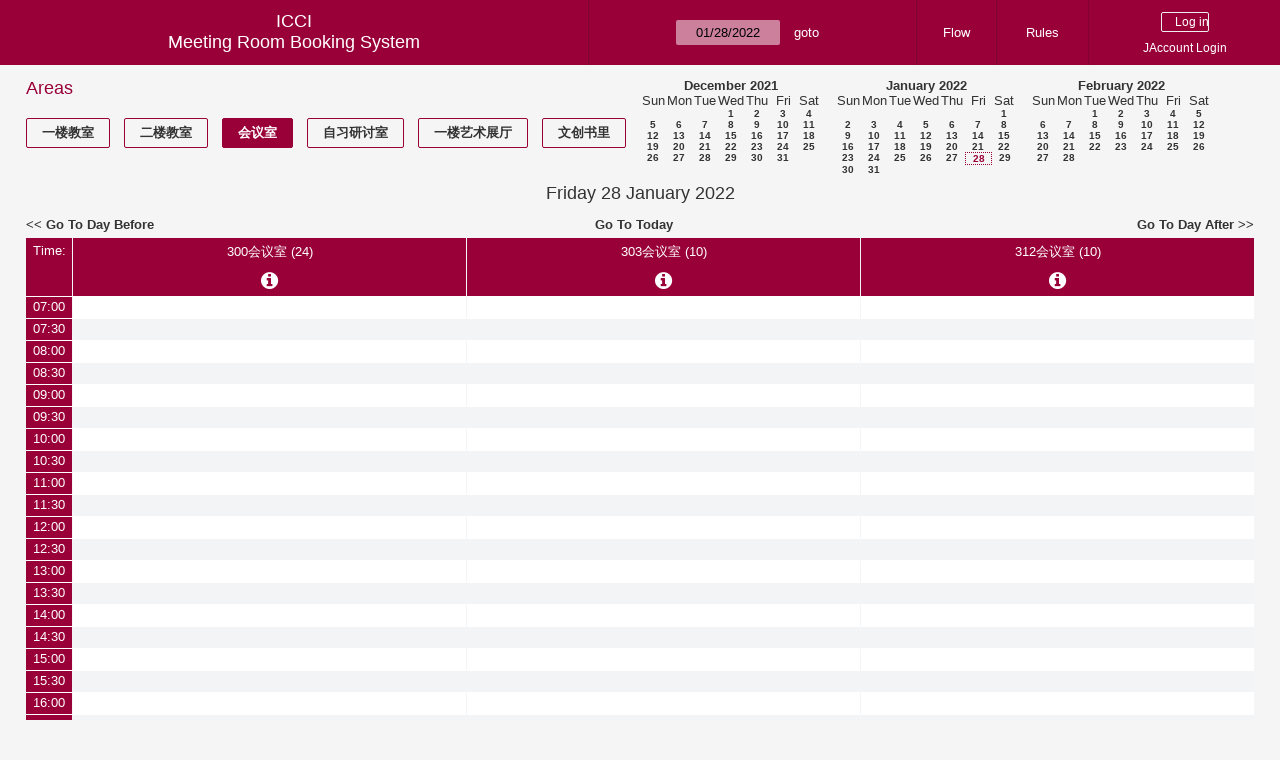

--- FILE ---
content_type: text/html; charset=utf-8
request_url: https://icci.sjtu.edu.cn/bs/day.php?year=2022&month=01&day=28&area=5&room=27
body_size: 48110
content:
<!DOCTYPE html><html>
<head>
<meta charset="utf-8">
<title>Meeting Room Booking System</title>
  <link href="jquery/ui/css/jquery-ui.structure.min.css" rel="stylesheet" type="text/css">
  <link href="jquery/ui/css/sunny/jquery-ui.theme.min.css" rel="stylesheet" type="text/css">
  <link href="jquery/datatables/css/jquery.dataTables.min.css" rel="stylesheet" type="text/css">
  <link href="jquery/datatables/css/buttons.dataTables.css" rel="stylesheet" type="text/css">
  <link href="jquery/datatables/css/fixedColumns.dataTables.min.css" rel="stylesheet" type="text/css">
  <link href="jquery/datatables/css/colReorder.dataTables.css" rel="stylesheet" type="text/css">
      <link rel="stylesheet" href="/public/css/font-awesome.min.css" />
    <link rel="stylesheet" href="/public/layui/css/layui.css" media="all" />
    <link rel="stylesheet" href="css/mrbs.css.php" type="text/css">
        <link rel="stylesheet" media="print" href="css/mrbs-print.css.php" type="text/css">
    <!--[if IE]>
    <link rel="stylesheet" href="css/mrbs-ie.css" type="text/css">
    <![endif]-->
        <!--[if IE 8]>
    <link rel="stylesheet" href="css/mrbs-ie8.css" type="text/css">
    <![endif]-->
    <!--[if lte IE 8]>
    <link rel="stylesheet" href="css/mrbs-ielte8.css" type="text/css">
    <![endif]-->
    <!--[if lte IE 7]>
    <link rel="stylesheet" href="css/mrbs-ielte7.css.php" type="text/css">
    <![endif]-->
    <!--[if lte IE 6]>
    <link rel="stylesheet" href="css/mrbs-ielte6.css" type="text/css">
    <![endif]-->
        <meta name="robots" content="noindex, nofollow">

<!--[if (!IE)|(gt IE 8)]><!-->
  <script type="text/javascript" src="jquery/jquery-2.2.4.min.js"></script>
  <!--<![endif]-->

<!--[if lte IE 8]>
  <script type="text/javascript" src="jquery/jquery-1.11.0.min.js"></script>
<![endif]-->

  <script type="text/javascript" src="jquery/jquery-migrate-1.4.1.min.js"></script>
    <script type="text/javascript" src="jquery/ui/jquery-ui.min.js"></script>
  

<script type="text/javascript" src="/public/layui/layui.js"></script>
<script>
  layui.use(['form','layer','element'],function(){
    var form = layui.form;
    var element = layui.element;
    var layer = parent.layer === undefined ? layui.layer : parent.layer;
    var $ = layui.jquery;
    var custom_html = '';
    $('.description').parent(1).on('click',function(){
      custom_html = $(this).find('.custom_html').html();
      layer.open({
        title: $(this).find('a').html()+'介绍/Description',
        content: custom_html,
        area: ['800px',''],
        btn:false,
        shadeClose: true
      })
    })
  });

</script>
<script type="text/javascript">
  //<![CDATA[
  var lteIE6 = false;
  //]]>
</script>
<!--[if lte IE 6]>
<script type="text/javascript">
  //<![CDATA[
  var lteIE6 = true;
  //]]>
</script>
<![endif]-->
    
<script type="text/javascript">
  //<![CDATA[
  var lteIE7 = false;
  //]]>
</script>
<!--[if lte IE 7]>
<script type="text/javascript">
  //<![CDATA[
  var lteIE7 = true;
  //]]>
</script>
<![endif]-->
    
<script type="text/javascript">
  //<![CDATA[
  var lteIE8 = false;
  //]]>
</script>
<!--[if lte IE 8]>
<script type="text/javascript">
  //<![CDATA[
  var lteIE8 = true;
  //]]>
</script>
<![endif]-->
    
<script type="text/javascript">
  //<![CDATA[
    function init(params)
  {
  }
  //]]>
</script>

<script type="text/javascript" src="js/functions.js.php?area=5"></script>
<script type="text/javascript" src="js/datepicker.js.php?area=5"></script>
<script type="text/javascript" src="js/general.js.php?area=5"></script>

    
  <script type="text/javascript" src="js/refresh.js.php?area=5"></script>
    <!-- <script type="text/javascript" src="js/resizable.js.php?area=5"></script> -->
  <script type="text/javascript" src="js/multiple.js.php?area=5"></script>
    <script type="text/javascript" src="js/cell_click.js.php?area=5"></script>
  
<!--[if lte IE 8]>
      <script src="js/html5shiv.min.js"></script>
    <![endif]-->
    
<script type="text/javascript">

//<![CDATA[


$(window).on('load', function() {

  var args = {day: '28',
              month: '1',
              year: '2022',
              area: '5',
              room: '27',
              page: 'day'};
    init(args);

});


//]]>
</script></head>
<body class="non_js day">
    <script type="text/javascript">
      //<![CDATA[
      $('body').addClass('js').removeClass('non_js');
      //]]>
    </script> 
    <header class="banner">
<nav>
<ul>
<li>
<div id="company">
<div id="logo">
<span>ICCI</span>
</div>
<div id="mrbs">
<a href="index.php">Meeting Room Booking System</a>
</div>
</div>
</li>
<li>
<form action="day.php" method="get" id="Form1">
<span class="dateselector js_hidden" data-prefix="" data-day="28" data-month="1" data-year="2022" data-min-year="2017" data-max-year="2030" data-form-id="Form1">
<select id="day" name="day">
<option value="1">1</option>
<option value="2">2</option>
<option value="3">3</option>
<option value="4">4</option>
<option value="5">5</option>
<option value="6">6</option>
<option value="7">7</option>
<option value="8">8</option>
<option value="9">9</option>
<option value="10">10</option>
<option value="11">11</option>
<option value="12">12</option>
<option value="13">13</option>
<option value="14">14</option>
<option value="15">15</option>
<option value="16">16</option>
<option value="17">17</option>
<option value="18">18</option>
<option value="19">19</option>
<option value="20">20</option>
<option value="21">21</option>
<option value="22">22</option>
<option value="23">23</option>
<option value="24">24</option>
<option value="25">25</option>
<option value="26">26</option>
<option value="27">27</option>
<option value="28" selected="selected">28</option>
<option value="29">29</option>
<option value="30">30</option>
<option value="31">31</option>
</select>
<select id="month" name="month">
<option value="1" selected="selected">Jan</option>
<option value="2">Feb</option>
<option value="3">Mar</option>
<option value="4">Apr</option>
<option value="5">May</option>
<option value="6">Jun</option>
<option value="7">Jul</option>
<option value="8">Aug</option>
<option value="9">Sep</option>
<option value="10">Oct</option>
<option value="11">Nov</option>
<option value="12">Dec</option>
</select>
<select id="year" name="year">
<option value="2017">2017</option>
<option value="2018">2018</option>
<option value="2019">2019</option>
<option value="2020">2020</option>
<option value="2021">2021</option>
<option value="2022" selected="selected">2022</option>
<option value="2023">2023</option>
<option value="2024">2024</option>
<option value="2025">2025</option>
<option value="2026">2026</option>
<option value="2027">2027</option>
<option value="2028">2028</option>
<option value="2029">2029</option>
<option value="2030">2030</option>
</select>
</span>
<input type="hidden" name="area" value="5">
<input type="hidden" name="room" value="27">
<input type="submit" value="goto">
</form>
</li>
<li>
<a href="/bs/files/文创学院预约中心使用说明.pdf" target="_blank">Flow</a>
</li>
<li>
<a href="/bs/files/20200901-文创学院关于教室及会议室预约系统管理规则.pdf" target="_blank">Rules</a>
</li>
<li>
<div id="logon_box">
      <form method="post" action="admin.php">
        <div>
          <input type="hidden" name="TargetURL" value="day.php?year=2022&amp;month=01&amp;day=28&amp;area=5&amp;room=27">
          <input type="hidden" name="Action" value="QueryName">
          <input type="submit" value=" Log in ">
                    <a href='/jaccount'>JAccount Login</a>
                  </div>
      </form>
      
  </div>
</li>
</ul>
</nav>
</header>
<div id="contents">
<div id="dwm_header" class="screenonly">
<div id="dwm_areas">
<h3>Areas</h3>
<ul>
<li><a href="day.php?year=2022&amp;month=1&amp;day=28&amp;area=3"><span>一楼教室</span></a></li>
<li><a href="day.php?year=2022&amp;month=1&amp;day=28&amp;area=4"><span>二楼教室</span></a></li>
<li><a href="day.php?year=2022&amp;month=1&amp;day=28&amp;area=5"><span class="current">会议室</span></a></li>
<li><a href="day.php?year=2022&amp;month=1&amp;day=28&amp;area=6"><span>自习研讨室</span></a></li>
<li><a href="day.php?year=2022&amp;month=1&amp;day=28&amp;area=11"><span>一楼艺术展厅</span></a></li>
<li><a href="day.php?year=2022&amp;month=1&amp;day=28&amp;area=14"><span>文创书里</span></a></li>
</ul>
</div>
<nav id="cals">
<div id="cal_last">
<table class="calendar">
<thead>
<tr>
<th colspan="7"><a href="month.php?year=2021&amp;month=12&amp;day=28&amp;area=5&amp;room=27">December&nbsp;2021</a></th>
</tr>
<tr>
<th>Sun</th>
<th>Mon</th>
<th>Tue</th>
<th>Wed</th>
<th>Thu</th>
<th>Fri</th>
<th>Sat</th>
</tr>
</thead>
<tbody>
<tr>
<td>&nbsp;</td>
<td>&nbsp;</td>
<td>&nbsp;</td>
<td><a href="day.php?year=2021&amp;month=12&amp;day=1&amp;area=5&amp;room=27">1</a></td>
<td><a href="day.php?year=2021&amp;month=12&amp;day=2&amp;area=5&amp;room=27">2</a></td>
<td><a href="day.php?year=2021&amp;month=12&amp;day=3&amp;area=5&amp;room=27">3</a></td>
<td><a href="day.php?year=2021&amp;month=12&amp;day=4&amp;area=5&amp;room=27">4</a></td>
</tr>
<tr>
<td><a href="day.php?year=2021&amp;month=12&amp;day=5&amp;area=5&amp;room=27">5</a></td>
<td><a href="day.php?year=2021&amp;month=12&amp;day=6&amp;area=5&amp;room=27">6</a></td>
<td><a href="day.php?year=2021&amp;month=12&amp;day=7&amp;area=5&amp;room=27">7</a></td>
<td><a href="day.php?year=2021&amp;month=12&amp;day=8&amp;area=5&amp;room=27">8</a></td>
<td><a href="day.php?year=2021&amp;month=12&amp;day=9&amp;area=5&amp;room=27">9</a></td>
<td><a href="day.php?year=2021&amp;month=12&amp;day=10&amp;area=5&amp;room=27">10</a></td>
<td><a href="day.php?year=2021&amp;month=12&amp;day=11&amp;area=5&amp;room=27">11</a></td>
</tr>
<tr>
<td><a href="day.php?year=2021&amp;month=12&amp;day=12&amp;area=5&amp;room=27">12</a></td>
<td><a href="day.php?year=2021&amp;month=12&amp;day=13&amp;area=5&amp;room=27">13</a></td>
<td><a href="day.php?year=2021&amp;month=12&amp;day=14&amp;area=5&amp;room=27">14</a></td>
<td><a href="day.php?year=2021&amp;month=12&amp;day=15&amp;area=5&amp;room=27">15</a></td>
<td><a href="day.php?year=2021&amp;month=12&amp;day=16&amp;area=5&amp;room=27">16</a></td>
<td><a href="day.php?year=2021&amp;month=12&amp;day=17&amp;area=5&amp;room=27">17</a></td>
<td><a href="day.php?year=2021&amp;month=12&amp;day=18&amp;area=5&amp;room=27">18</a></td>
</tr>
<tr>
<td><a href="day.php?year=2021&amp;month=12&amp;day=19&amp;area=5&amp;room=27">19</a></td>
<td><a href="day.php?year=2021&amp;month=12&amp;day=20&amp;area=5&amp;room=27">20</a></td>
<td><a href="day.php?year=2021&amp;month=12&amp;day=21&amp;area=5&amp;room=27">21</a></td>
<td><a href="day.php?year=2021&amp;month=12&amp;day=22&amp;area=5&amp;room=27">22</a></td>
<td><a href="day.php?year=2021&amp;month=12&amp;day=23&amp;area=5&amp;room=27">23</a></td>
<td><a href="day.php?year=2021&amp;month=12&amp;day=24&amp;area=5&amp;room=27">24</a></td>
<td><a href="day.php?year=2021&amp;month=12&amp;day=25&amp;area=5&amp;room=27">25</a></td>
</tr>
<tr>
<td><a href="day.php?year=2021&amp;month=12&amp;day=26&amp;area=5&amp;room=27">26</a></td>
<td><a href="day.php?year=2021&amp;month=12&amp;day=27&amp;area=5&amp;room=27">27</a></td>
<td><a href="day.php?year=2021&amp;month=12&amp;day=28&amp;area=5&amp;room=27">28</a></td>
<td><a href="day.php?year=2021&amp;month=12&amp;day=29&amp;area=5&amp;room=27">29</a></td>
<td><a href="day.php?year=2021&amp;month=12&amp;day=30&amp;area=5&amp;room=27">30</a></td>
<td><a href="day.php?year=2021&amp;month=12&amp;day=31&amp;area=5&amp;room=27">31</a></td>
<td>&nbsp;</td>
</tr>
</tbody>
</table>
</div>
<div id="cal_this">
<table class="calendar">
<thead>
<tr>
<th colspan="7"><a href="month.php?year=2022&amp;month=1&amp;day=28&amp;area=5&amp;room=27">January&nbsp;2022</a></th>
</tr>
<tr>
<th>Sun</th>
<th>Mon</th>
<th>Tue</th>
<th>Wed</th>
<th>Thu</th>
<th>Fri</th>
<th>Sat</th>
</tr>
</thead>
<tbody>
<tr>
<td>&nbsp;</td>
<td>&nbsp;</td>
<td>&nbsp;</td>
<td>&nbsp;</td>
<td>&nbsp;</td>
<td>&nbsp;</td>
<td><a href="day.php?year=2022&amp;month=1&amp;day=1&amp;area=5&amp;room=27">1</a></td>
</tr>
<tr>
<td><a href="day.php?year=2022&amp;month=1&amp;day=2&amp;area=5&amp;room=27">2</a></td>
<td><a href="day.php?year=2022&amp;month=1&amp;day=3&amp;area=5&amp;room=27">3</a></td>
<td><a href="day.php?year=2022&amp;month=1&amp;day=4&amp;area=5&amp;room=27">4</a></td>
<td><a href="day.php?year=2022&amp;month=1&amp;day=5&amp;area=5&amp;room=27">5</a></td>
<td><a href="day.php?year=2022&amp;month=1&amp;day=6&amp;area=5&amp;room=27">6</a></td>
<td><a href="day.php?year=2022&amp;month=1&amp;day=7&amp;area=5&amp;room=27">7</a></td>
<td><a href="day.php?year=2022&amp;month=1&amp;day=8&amp;area=5&amp;room=27">8</a></td>
</tr>
<tr>
<td><a href="day.php?year=2022&amp;month=1&amp;day=9&amp;area=5&amp;room=27">9</a></td>
<td><a href="day.php?year=2022&amp;month=1&amp;day=10&amp;area=5&amp;room=27">10</a></td>
<td><a href="day.php?year=2022&amp;month=1&amp;day=11&amp;area=5&amp;room=27">11</a></td>
<td><a href="day.php?year=2022&amp;month=1&amp;day=12&amp;area=5&amp;room=27">12</a></td>
<td><a href="day.php?year=2022&amp;month=1&amp;day=13&amp;area=5&amp;room=27">13</a></td>
<td><a href="day.php?year=2022&amp;month=1&amp;day=14&amp;area=5&amp;room=27">14</a></td>
<td><a href="day.php?year=2022&amp;month=1&amp;day=15&amp;area=5&amp;room=27">15</a></td>
</tr>
<tr>
<td><a href="day.php?year=2022&amp;month=1&amp;day=16&amp;area=5&amp;room=27">16</a></td>
<td><a href="day.php?year=2022&amp;month=1&amp;day=17&amp;area=5&amp;room=27">17</a></td>
<td><a href="day.php?year=2022&amp;month=1&amp;day=18&amp;area=5&amp;room=27">18</a></td>
<td><a href="day.php?year=2022&amp;month=1&amp;day=19&amp;area=5&amp;room=27">19</a></td>
<td><a href="day.php?year=2022&amp;month=1&amp;day=20&amp;area=5&amp;room=27">20</a></td>
<td><a href="day.php?year=2022&amp;month=1&amp;day=21&amp;area=5&amp;room=27">21</a></td>
<td><a href="day.php?year=2022&amp;month=1&amp;day=22&amp;area=5&amp;room=27">22</a></td>
</tr>
<tr>
<td><a href="day.php?year=2022&amp;month=1&amp;day=23&amp;area=5&amp;room=27">23</a></td>
<td><a href="day.php?year=2022&amp;month=1&amp;day=24&amp;area=5&amp;room=27">24</a></td>
<td><a href="day.php?year=2022&amp;month=1&amp;day=25&amp;area=5&amp;room=27">25</a></td>
<td><a href="day.php?year=2022&amp;month=1&amp;day=26&amp;area=5&amp;room=27">26</a></td>
<td><a href="day.php?year=2022&amp;month=1&amp;day=27&amp;area=5&amp;room=27">27</a></td>
<td id="sticky_day"><a class="current" href="day.php?year=2022&amp;month=1&amp;day=28&amp;area=5&amp;room=27">28</a></td>
<td><a href="day.php?year=2022&amp;month=1&amp;day=29&amp;area=5&amp;room=27">29</a></td>
</tr>
<tr>
<td><a href="day.php?year=2022&amp;month=1&amp;day=30&amp;area=5&amp;room=27">30</a></td>
<td><a href="day.php?year=2022&amp;month=1&amp;day=31&amp;area=5&amp;room=27">31</a></td>
<td>&nbsp;</td>
<td>&nbsp;</td>
<td>&nbsp;</td>
<td>&nbsp;</td>
<td>&nbsp;</td>
</tr>
</tbody>
</table>
</div>
<div id="cal_next">
<table class="calendar">
<thead>
<tr>
<th colspan="7"><a href="month.php?year=2022&amp;month=2&amp;day=28&amp;area=5&amp;room=27">February&nbsp;2022</a></th>
</tr>
<tr>
<th>Sun</th>
<th>Mon</th>
<th>Tue</th>
<th>Wed</th>
<th>Thu</th>
<th>Fri</th>
<th>Sat</th>
</tr>
</thead>
<tbody>
<tr>
<td>&nbsp;</td>
<td>&nbsp;</td>
<td><a href="day.php?year=2022&amp;month=2&amp;day=1&amp;area=5&amp;room=27">1</a></td>
<td><a href="day.php?year=2022&amp;month=2&amp;day=2&amp;area=5&amp;room=27">2</a></td>
<td><a href="day.php?year=2022&amp;month=2&amp;day=3&amp;area=5&amp;room=27">3</a></td>
<td><a href="day.php?year=2022&amp;month=2&amp;day=4&amp;area=5&amp;room=27">4</a></td>
<td><a href="day.php?year=2022&amp;month=2&amp;day=5&amp;area=5&amp;room=27">5</a></td>
</tr>
<tr>
<td><a href="day.php?year=2022&amp;month=2&amp;day=6&amp;area=5&amp;room=27">6</a></td>
<td><a href="day.php?year=2022&amp;month=2&amp;day=7&amp;area=5&amp;room=27">7</a></td>
<td><a href="day.php?year=2022&amp;month=2&amp;day=8&amp;area=5&amp;room=27">8</a></td>
<td><a href="day.php?year=2022&amp;month=2&amp;day=9&amp;area=5&amp;room=27">9</a></td>
<td><a href="day.php?year=2022&amp;month=2&amp;day=10&amp;area=5&amp;room=27">10</a></td>
<td><a href="day.php?year=2022&amp;month=2&amp;day=11&amp;area=5&amp;room=27">11</a></td>
<td><a href="day.php?year=2022&amp;month=2&amp;day=12&amp;area=5&amp;room=27">12</a></td>
</tr>
<tr>
<td><a href="day.php?year=2022&amp;month=2&amp;day=13&amp;area=5&amp;room=27">13</a></td>
<td><a href="day.php?year=2022&amp;month=2&amp;day=14&amp;area=5&amp;room=27">14</a></td>
<td><a href="day.php?year=2022&amp;month=2&amp;day=15&amp;area=5&amp;room=27">15</a></td>
<td><a href="day.php?year=2022&amp;month=2&amp;day=16&amp;area=5&amp;room=27">16</a></td>
<td><a href="day.php?year=2022&amp;month=2&amp;day=17&amp;area=5&amp;room=27">17</a></td>
<td><a href="day.php?year=2022&amp;month=2&amp;day=18&amp;area=5&amp;room=27">18</a></td>
<td><a href="day.php?year=2022&amp;month=2&amp;day=19&amp;area=5&amp;room=27">19</a></td>
</tr>
<tr>
<td><a href="day.php?year=2022&amp;month=2&amp;day=20&amp;area=5&amp;room=27">20</a></td>
<td><a href="day.php?year=2022&amp;month=2&amp;day=21&amp;area=5&amp;room=27">21</a></td>
<td><a href="day.php?year=2022&amp;month=2&amp;day=22&amp;area=5&amp;room=27">22</a></td>
<td><a href="day.php?year=2022&amp;month=2&amp;day=23&amp;area=5&amp;room=27">23</a></td>
<td><a href="day.php?year=2022&amp;month=2&amp;day=24&amp;area=5&amp;room=27">24</a></td>
<td><a href="day.php?year=2022&amp;month=2&amp;day=25&amp;area=5&amp;room=27">25</a></td>
<td><a href="day.php?year=2022&amp;month=2&amp;day=26&amp;area=5&amp;room=27">26</a></td>
</tr>
<tr>
<td><a href="day.php?year=2022&amp;month=2&amp;day=27&amp;area=5&amp;room=27">27</a></td>
<td><a href="day.php?year=2022&amp;month=2&amp;day=28&amp;area=5&amp;room=27">28</a></td>
<td>&nbsp;</td>
<td>&nbsp;</td>
<td>&nbsp;</td>
<td>&nbsp;</td>
<td>&nbsp;</td>
</tr>
</tbody>
</table>
</div>
</nav>
</div>
<div id="dwm">
<h2>Friday 28 January 2022</h2>
</div>

<nav class="date_nav">
  <a class="date_before" href="day.php?area=5&amp;room=27&amp;year=2022&amp;month=01&amp;day=27">Go To Day Before</a>
  <a class="date_now" href="day.php?area=5&amp;room=27;">Go To Today</a>
  <a class="date_after" href="day.php?area=5&amp;room=27&amp;year=2022&amp;month=01&amp;day=29">Go To Day After</a>
</nav>
<table class="dwm_main" id="day_main" data-resolution="1800">
<thead>
<tr>
<th class="first_last" style="width: 1%">Time:</th>
<th data-room="36" style="width: 33.000000%">
                        <a href="week.php?year=2022&amp;month=1&amp;day=28&amp;area=5&amp;room=36"
                        title="View Week &#10;&#10;300会议室">300会议室 (24)</a><i class="fa description fa-info-circle" aria-hidden="true"><div class='custom_html' style='display: none;'></div></i></th>
<th data-room="26" style="width: 33.000000%">
                        <a href="week.php?year=2022&amp;month=1&amp;day=28&amp;area=5&amp;room=26"
                        title="View Week &#10;&#10;303会议室">303会议室 (10)</a><i class="fa description fa-info-circle" aria-hidden="true"><div class='custom_html' style='display: none;'>本教室为标准会议室，会议室内有EPSON高清激光投影机1台，无线传屏ClickShare 1套（带有2个连接器）。</div></i></th>
<th data-room="28" style="width: 33.000000%">
                        <a href="week.php?year=2022&amp;month=1&amp;day=28&amp;area=5&amp;room=28"
                        title="View Week &#10;&#10;312会议室">312会议室 (10)</a><i class="fa description fa-info-circle" aria-hidden="true"><div class='custom_html' style='display: none;'>本教室为标准会议室，会议室内有EPSON高清激光投影机1台，无线传屏ClickShare 1套（带有2个连接器）。</div></i></th>
</tr>
</thead>
<tbody>
<tr class="even_row">
<td class="row_labels" data-seconds="25200">
<div class="celldiv slots1">
<a href="day.php?year=2022&amp;month=1&amp;day=28&amp;area=5&amp;room=27&amp;timetohighlight=25200" title="Highlight this line">07:00</a>
</div></td>
<td class="new">
<div class="celldiv slots1">
<a href="edit_entry.php?area=5&amp;room=36&amp;hour=7&amp;minute=0&amp;year=2022&amp;month=1&amp;day=28">
</a>
</div>
</td>
<td class="new">
<div class="celldiv slots1">
<a href="edit_entry.php?area=5&amp;room=26&amp;hour=7&amp;minute=0&amp;year=2022&amp;month=1&amp;day=28">
</a>
</div>
</td>
<td class="new">
<div class="celldiv slots1">
<a href="edit_entry.php?area=5&amp;room=28&amp;hour=7&amp;minute=0&amp;year=2022&amp;month=1&amp;day=28">
</a>
</div>
</td>
</tr>
<tr class="odd_row">
<td class="row_labels" data-seconds="27000">
<div class="celldiv slots1">
<a href="day.php?year=2022&amp;month=1&amp;day=28&amp;area=5&amp;room=27&amp;timetohighlight=27000" title="Highlight this line">07:30</a>
</div></td>
<td class="new">
<div class="celldiv slots1">
<a href="edit_entry.php?area=5&amp;room=36&amp;hour=7&amp;minute=30&amp;year=2022&amp;month=1&amp;day=28">
</a>
</div>
</td>
<td class="new">
<div class="celldiv slots1">
<a href="edit_entry.php?area=5&amp;room=26&amp;hour=7&amp;minute=30&amp;year=2022&amp;month=1&amp;day=28">
</a>
</div>
</td>
<td class="new">
<div class="celldiv slots1">
<a href="edit_entry.php?area=5&amp;room=28&amp;hour=7&amp;minute=30&amp;year=2022&amp;month=1&amp;day=28">
</a>
</div>
</td>
</tr>
<tr class="even_row">
<td class="row_labels" data-seconds="28800">
<div class="celldiv slots1">
<a href="day.php?year=2022&amp;month=1&amp;day=28&amp;area=5&amp;room=27&amp;timetohighlight=28800" title="Highlight this line">08:00</a>
</div></td>
<td class="new">
<div class="celldiv slots1">
<a href="edit_entry.php?area=5&amp;room=36&amp;hour=8&amp;minute=0&amp;year=2022&amp;month=1&amp;day=28">
</a>
</div>
</td>
<td class="new">
<div class="celldiv slots1">
<a href="edit_entry.php?area=5&amp;room=26&amp;hour=8&amp;minute=0&amp;year=2022&amp;month=1&amp;day=28">
</a>
</div>
</td>
<td class="new">
<div class="celldiv slots1">
<a href="edit_entry.php?area=5&amp;room=28&amp;hour=8&amp;minute=0&amp;year=2022&amp;month=1&amp;day=28">
</a>
</div>
</td>
</tr>
<tr class="odd_row">
<td class="row_labels" data-seconds="30600">
<div class="celldiv slots1">
<a href="day.php?year=2022&amp;month=1&amp;day=28&amp;area=5&amp;room=27&amp;timetohighlight=30600" title="Highlight this line">08:30</a>
</div></td>
<td class="new">
<div class="celldiv slots1">
<a href="edit_entry.php?area=5&amp;room=36&amp;hour=8&amp;minute=30&amp;year=2022&amp;month=1&amp;day=28">
</a>
</div>
</td>
<td class="new">
<div class="celldiv slots1">
<a href="edit_entry.php?area=5&amp;room=26&amp;hour=8&amp;minute=30&amp;year=2022&amp;month=1&amp;day=28">
</a>
</div>
</td>
<td class="new">
<div class="celldiv slots1">
<a href="edit_entry.php?area=5&amp;room=28&amp;hour=8&amp;minute=30&amp;year=2022&amp;month=1&amp;day=28">
</a>
</div>
</td>
</tr>
<tr class="even_row">
<td class="row_labels" data-seconds="32400">
<div class="celldiv slots1">
<a href="day.php?year=2022&amp;month=1&amp;day=28&amp;area=5&amp;room=27&amp;timetohighlight=32400" title="Highlight this line">09:00</a>
</div></td>
<td class="new">
<div class="celldiv slots1">
<a href="edit_entry.php?area=5&amp;room=36&amp;hour=9&amp;minute=0&amp;year=2022&amp;month=1&amp;day=28">
</a>
</div>
</td>
<td class="new">
<div class="celldiv slots1">
<a href="edit_entry.php?area=5&amp;room=26&amp;hour=9&amp;minute=0&amp;year=2022&amp;month=1&amp;day=28">
</a>
</div>
</td>
<td class="new">
<div class="celldiv slots1">
<a href="edit_entry.php?area=5&amp;room=28&amp;hour=9&amp;minute=0&amp;year=2022&amp;month=1&amp;day=28">
</a>
</div>
</td>
</tr>
<tr class="odd_row">
<td class="row_labels" data-seconds="34200">
<div class="celldiv slots1">
<a href="day.php?year=2022&amp;month=1&amp;day=28&amp;area=5&amp;room=27&amp;timetohighlight=34200" title="Highlight this line">09:30</a>
</div></td>
<td class="new">
<div class="celldiv slots1">
<a href="edit_entry.php?area=5&amp;room=36&amp;hour=9&amp;minute=30&amp;year=2022&amp;month=1&amp;day=28">
</a>
</div>
</td>
<td class="new">
<div class="celldiv slots1">
<a href="edit_entry.php?area=5&amp;room=26&amp;hour=9&amp;minute=30&amp;year=2022&amp;month=1&amp;day=28">
</a>
</div>
</td>
<td class="new">
<div class="celldiv slots1">
<a href="edit_entry.php?area=5&amp;room=28&amp;hour=9&amp;minute=30&amp;year=2022&amp;month=1&amp;day=28">
</a>
</div>
</td>
</tr>
<tr class="even_row">
<td class="row_labels" data-seconds="36000">
<div class="celldiv slots1">
<a href="day.php?year=2022&amp;month=1&amp;day=28&amp;area=5&amp;room=27&amp;timetohighlight=36000" title="Highlight this line">10:00</a>
</div></td>
<td class="new">
<div class="celldiv slots1">
<a href="edit_entry.php?area=5&amp;room=36&amp;hour=10&amp;minute=0&amp;year=2022&amp;month=1&amp;day=28">
</a>
</div>
</td>
<td class="new">
<div class="celldiv slots1">
<a href="edit_entry.php?area=5&amp;room=26&amp;hour=10&amp;minute=0&amp;year=2022&amp;month=1&amp;day=28">
</a>
</div>
</td>
<td class="new">
<div class="celldiv slots1">
<a href="edit_entry.php?area=5&amp;room=28&amp;hour=10&amp;minute=0&amp;year=2022&amp;month=1&amp;day=28">
</a>
</div>
</td>
</tr>
<tr class="odd_row">
<td class="row_labels" data-seconds="37800">
<div class="celldiv slots1">
<a href="day.php?year=2022&amp;month=1&amp;day=28&amp;area=5&amp;room=27&amp;timetohighlight=37800" title="Highlight this line">10:30</a>
</div></td>
<td class="new">
<div class="celldiv slots1">
<a href="edit_entry.php?area=5&amp;room=36&amp;hour=10&amp;minute=30&amp;year=2022&amp;month=1&amp;day=28">
</a>
</div>
</td>
<td class="new">
<div class="celldiv slots1">
<a href="edit_entry.php?area=5&amp;room=26&amp;hour=10&amp;minute=30&amp;year=2022&amp;month=1&amp;day=28">
</a>
</div>
</td>
<td class="new">
<div class="celldiv slots1">
<a href="edit_entry.php?area=5&amp;room=28&amp;hour=10&amp;minute=30&amp;year=2022&amp;month=1&amp;day=28">
</a>
</div>
</td>
</tr>
<tr class="even_row">
<td class="row_labels" data-seconds="39600">
<div class="celldiv slots1">
<a href="day.php?year=2022&amp;month=1&amp;day=28&amp;area=5&amp;room=27&amp;timetohighlight=39600" title="Highlight this line">11:00</a>
</div></td>
<td class="new">
<div class="celldiv slots1">
<a href="edit_entry.php?area=5&amp;room=36&amp;hour=11&amp;minute=0&amp;year=2022&amp;month=1&amp;day=28">
</a>
</div>
</td>
<td class="new">
<div class="celldiv slots1">
<a href="edit_entry.php?area=5&amp;room=26&amp;hour=11&amp;minute=0&amp;year=2022&amp;month=1&amp;day=28">
</a>
</div>
</td>
<td class="new">
<div class="celldiv slots1">
<a href="edit_entry.php?area=5&amp;room=28&amp;hour=11&amp;minute=0&amp;year=2022&amp;month=1&amp;day=28">
</a>
</div>
</td>
</tr>
<tr class="odd_row">
<td class="row_labels" data-seconds="41400">
<div class="celldiv slots1">
<a href="day.php?year=2022&amp;month=1&amp;day=28&amp;area=5&amp;room=27&amp;timetohighlight=41400" title="Highlight this line">11:30</a>
</div></td>
<td class="new">
<div class="celldiv slots1">
<a href="edit_entry.php?area=5&amp;room=36&amp;hour=11&amp;minute=30&amp;year=2022&amp;month=1&amp;day=28">
</a>
</div>
</td>
<td class="new">
<div class="celldiv slots1">
<a href="edit_entry.php?area=5&amp;room=26&amp;hour=11&amp;minute=30&amp;year=2022&amp;month=1&amp;day=28">
</a>
</div>
</td>
<td class="new">
<div class="celldiv slots1">
<a href="edit_entry.php?area=5&amp;room=28&amp;hour=11&amp;minute=30&amp;year=2022&amp;month=1&amp;day=28">
</a>
</div>
</td>
</tr>
<tr class="even_row">
<td class="row_labels" data-seconds="43200">
<div class="celldiv slots1">
<a href="day.php?year=2022&amp;month=1&amp;day=28&amp;area=5&amp;room=27&amp;timetohighlight=43200" title="Highlight this line">12:00</a>
</div></td>
<td class="new">
<div class="celldiv slots1">
<a href="edit_entry.php?area=5&amp;room=36&amp;hour=12&amp;minute=0&amp;year=2022&amp;month=1&amp;day=28">
</a>
</div>
</td>
<td class="new">
<div class="celldiv slots1">
<a href="edit_entry.php?area=5&amp;room=26&amp;hour=12&amp;minute=0&amp;year=2022&amp;month=1&amp;day=28">
</a>
</div>
</td>
<td class="new">
<div class="celldiv slots1">
<a href="edit_entry.php?area=5&amp;room=28&amp;hour=12&amp;minute=0&amp;year=2022&amp;month=1&amp;day=28">
</a>
</div>
</td>
</tr>
<tr class="odd_row">
<td class="row_labels" data-seconds="45000">
<div class="celldiv slots1">
<a href="day.php?year=2022&amp;month=1&amp;day=28&amp;area=5&amp;room=27&amp;timetohighlight=45000" title="Highlight this line">12:30</a>
</div></td>
<td class="new">
<div class="celldiv slots1">
<a href="edit_entry.php?area=5&amp;room=36&amp;hour=12&amp;minute=30&amp;year=2022&amp;month=1&amp;day=28">
</a>
</div>
</td>
<td class="new">
<div class="celldiv slots1">
<a href="edit_entry.php?area=5&amp;room=26&amp;hour=12&amp;minute=30&amp;year=2022&amp;month=1&amp;day=28">
</a>
</div>
</td>
<td class="new">
<div class="celldiv slots1">
<a href="edit_entry.php?area=5&amp;room=28&amp;hour=12&amp;minute=30&amp;year=2022&amp;month=1&amp;day=28">
</a>
</div>
</td>
</tr>
<tr class="even_row">
<td class="row_labels" data-seconds="46800">
<div class="celldiv slots1">
<a href="day.php?year=2022&amp;month=1&amp;day=28&amp;area=5&amp;room=27&amp;timetohighlight=46800" title="Highlight this line">13:00</a>
</div></td>
<td class="new">
<div class="celldiv slots1">
<a href="edit_entry.php?area=5&amp;room=36&amp;hour=13&amp;minute=0&amp;year=2022&amp;month=1&amp;day=28">
</a>
</div>
</td>
<td class="new">
<div class="celldiv slots1">
<a href="edit_entry.php?area=5&amp;room=26&amp;hour=13&amp;minute=0&amp;year=2022&amp;month=1&amp;day=28">
</a>
</div>
</td>
<td class="new">
<div class="celldiv slots1">
<a href="edit_entry.php?area=5&amp;room=28&amp;hour=13&amp;minute=0&amp;year=2022&amp;month=1&amp;day=28">
</a>
</div>
</td>
</tr>
<tr class="odd_row">
<td class="row_labels" data-seconds="48600">
<div class="celldiv slots1">
<a href="day.php?year=2022&amp;month=1&amp;day=28&amp;area=5&amp;room=27&amp;timetohighlight=48600" title="Highlight this line">13:30</a>
</div></td>
<td class="new">
<div class="celldiv slots1">
<a href="edit_entry.php?area=5&amp;room=36&amp;hour=13&amp;minute=30&amp;year=2022&amp;month=1&amp;day=28">
</a>
</div>
</td>
<td class="new">
<div class="celldiv slots1">
<a href="edit_entry.php?area=5&amp;room=26&amp;hour=13&amp;minute=30&amp;year=2022&amp;month=1&amp;day=28">
</a>
</div>
</td>
<td class="new">
<div class="celldiv slots1">
<a href="edit_entry.php?area=5&amp;room=28&amp;hour=13&amp;minute=30&amp;year=2022&amp;month=1&amp;day=28">
</a>
</div>
</td>
</tr>
<tr class="even_row">
<td class="row_labels" data-seconds="50400">
<div class="celldiv slots1">
<a href="day.php?year=2022&amp;month=1&amp;day=28&amp;area=5&amp;room=27&amp;timetohighlight=50400" title="Highlight this line">14:00</a>
</div></td>
<td class="new">
<div class="celldiv slots1">
<a href="edit_entry.php?area=5&amp;room=36&amp;hour=14&amp;minute=0&amp;year=2022&amp;month=1&amp;day=28">
</a>
</div>
</td>
<td class="new">
<div class="celldiv slots1">
<a href="edit_entry.php?area=5&amp;room=26&amp;hour=14&amp;minute=0&amp;year=2022&amp;month=1&amp;day=28">
</a>
</div>
</td>
<td class="new">
<div class="celldiv slots1">
<a href="edit_entry.php?area=5&amp;room=28&amp;hour=14&amp;minute=0&amp;year=2022&amp;month=1&amp;day=28">
</a>
</div>
</td>
</tr>
<tr class="odd_row">
<td class="row_labels" data-seconds="52200">
<div class="celldiv slots1">
<a href="day.php?year=2022&amp;month=1&amp;day=28&amp;area=5&amp;room=27&amp;timetohighlight=52200" title="Highlight this line">14:30</a>
</div></td>
<td class="new">
<div class="celldiv slots1">
<a href="edit_entry.php?area=5&amp;room=36&amp;hour=14&amp;minute=30&amp;year=2022&amp;month=1&amp;day=28">
</a>
</div>
</td>
<td class="new">
<div class="celldiv slots1">
<a href="edit_entry.php?area=5&amp;room=26&amp;hour=14&amp;minute=30&amp;year=2022&amp;month=1&amp;day=28">
</a>
</div>
</td>
<td class="new">
<div class="celldiv slots1">
<a href="edit_entry.php?area=5&amp;room=28&amp;hour=14&amp;minute=30&amp;year=2022&amp;month=1&amp;day=28">
</a>
</div>
</td>
</tr>
<tr class="even_row">
<td class="row_labels" data-seconds="54000">
<div class="celldiv slots1">
<a href="day.php?year=2022&amp;month=1&amp;day=28&amp;area=5&amp;room=27&amp;timetohighlight=54000" title="Highlight this line">15:00</a>
</div></td>
<td class="new">
<div class="celldiv slots1">
<a href="edit_entry.php?area=5&amp;room=36&amp;hour=15&amp;minute=0&amp;year=2022&amp;month=1&amp;day=28">
</a>
</div>
</td>
<td class="new">
<div class="celldiv slots1">
<a href="edit_entry.php?area=5&amp;room=26&amp;hour=15&amp;minute=0&amp;year=2022&amp;month=1&amp;day=28">
</a>
</div>
</td>
<td class="new">
<div class="celldiv slots1">
<a href="edit_entry.php?area=5&amp;room=28&amp;hour=15&amp;minute=0&amp;year=2022&amp;month=1&amp;day=28">
</a>
</div>
</td>
</tr>
<tr class="odd_row">
<td class="row_labels" data-seconds="55800">
<div class="celldiv slots1">
<a href="day.php?year=2022&amp;month=1&amp;day=28&amp;area=5&amp;room=27&amp;timetohighlight=55800" title="Highlight this line">15:30</a>
</div></td>
<td class="new">
<div class="celldiv slots1">
<a href="edit_entry.php?area=5&amp;room=36&amp;hour=15&amp;minute=30&amp;year=2022&amp;month=1&amp;day=28">
</a>
</div>
</td>
<td class="new">
<div class="celldiv slots1">
<a href="edit_entry.php?area=5&amp;room=26&amp;hour=15&amp;minute=30&amp;year=2022&amp;month=1&amp;day=28">
</a>
</div>
</td>
<td class="new">
<div class="celldiv slots1">
<a href="edit_entry.php?area=5&amp;room=28&amp;hour=15&amp;minute=30&amp;year=2022&amp;month=1&amp;day=28">
</a>
</div>
</td>
</tr>
<tr class="even_row">
<td class="row_labels" data-seconds="57600">
<div class="celldiv slots1">
<a href="day.php?year=2022&amp;month=1&amp;day=28&amp;area=5&amp;room=27&amp;timetohighlight=57600" title="Highlight this line">16:00</a>
</div></td>
<td class="new">
<div class="celldiv slots1">
<a href="edit_entry.php?area=5&amp;room=36&amp;hour=16&amp;minute=0&amp;year=2022&amp;month=1&amp;day=28">
</a>
</div>
</td>
<td class="new">
<div class="celldiv slots1">
<a href="edit_entry.php?area=5&amp;room=26&amp;hour=16&amp;minute=0&amp;year=2022&amp;month=1&amp;day=28">
</a>
</div>
</td>
<td class="new">
<div class="celldiv slots1">
<a href="edit_entry.php?area=5&amp;room=28&amp;hour=16&amp;minute=0&amp;year=2022&amp;month=1&amp;day=28">
</a>
</div>
</td>
</tr>
<tr class="odd_row">
<td class="row_labels" data-seconds="59400">
<div class="celldiv slots1">
<a href="day.php?year=2022&amp;month=1&amp;day=28&amp;area=5&amp;room=27&amp;timetohighlight=59400" title="Highlight this line">16:30</a>
</div></td>
<td class="new">
<div class="celldiv slots1">
<a href="edit_entry.php?area=5&amp;room=36&amp;hour=16&amp;minute=30&amp;year=2022&amp;month=1&amp;day=28">
</a>
</div>
</td>
<td class="new">
<div class="celldiv slots1">
<a href="edit_entry.php?area=5&amp;room=26&amp;hour=16&amp;minute=30&amp;year=2022&amp;month=1&amp;day=28">
</a>
</div>
</td>
<td class="new">
<div class="celldiv slots1">
<a href="edit_entry.php?area=5&amp;room=28&amp;hour=16&amp;minute=30&amp;year=2022&amp;month=1&amp;day=28">
</a>
</div>
</td>
</tr>
<tr class="even_row">
<td class="row_labels" data-seconds="61200">
<div class="celldiv slots1">
<a href="day.php?year=2022&amp;month=1&amp;day=28&amp;area=5&amp;room=27&amp;timetohighlight=61200" title="Highlight this line">17:00</a>
</div></td>
<td class="new">
<div class="celldiv slots1">
<a href="edit_entry.php?area=5&amp;room=36&amp;hour=17&amp;minute=0&amp;year=2022&amp;month=1&amp;day=28">
</a>
</div>
</td>
<td class="new">
<div class="celldiv slots1">
<a href="edit_entry.php?area=5&amp;room=26&amp;hour=17&amp;minute=0&amp;year=2022&amp;month=1&amp;day=28">
</a>
</div>
</td>
<td class="new">
<div class="celldiv slots1">
<a href="edit_entry.php?area=5&amp;room=28&amp;hour=17&amp;minute=0&amp;year=2022&amp;month=1&amp;day=28">
</a>
</div>
</td>
</tr>
<tr class="odd_row">
<td class="row_labels" data-seconds="63000">
<div class="celldiv slots1">
<a href="day.php?year=2022&amp;month=1&amp;day=28&amp;area=5&amp;room=27&amp;timetohighlight=63000" title="Highlight this line">17:30</a>
</div></td>
<td class="new">
<div class="celldiv slots1">
<a href="edit_entry.php?area=5&amp;room=36&amp;hour=17&amp;minute=30&amp;year=2022&amp;month=1&amp;day=28">
</a>
</div>
</td>
<td class="new">
<div class="celldiv slots1">
<a href="edit_entry.php?area=5&amp;room=26&amp;hour=17&amp;minute=30&amp;year=2022&amp;month=1&amp;day=28">
</a>
</div>
</td>
<td class="new">
<div class="celldiv slots1">
<a href="edit_entry.php?area=5&amp;room=28&amp;hour=17&amp;minute=30&amp;year=2022&amp;month=1&amp;day=28">
</a>
</div>
</td>
</tr>
<tr class="even_row">
<td class="row_labels" data-seconds="64800">
<div class="celldiv slots1">
<a href="day.php?year=2022&amp;month=1&amp;day=28&amp;area=5&amp;room=27&amp;timetohighlight=64800" title="Highlight this line">18:00</a>
</div></td>
<td class="new">
<div class="celldiv slots1">
<a href="edit_entry.php?area=5&amp;room=36&amp;hour=18&amp;minute=0&amp;year=2022&amp;month=1&amp;day=28">
</a>
</div>
</td>
<td class="new">
<div class="celldiv slots1">
<a href="edit_entry.php?area=5&amp;room=26&amp;hour=18&amp;minute=0&amp;year=2022&amp;month=1&amp;day=28">
</a>
</div>
</td>
<td class="new">
<div class="celldiv slots1">
<a href="edit_entry.php?area=5&amp;room=28&amp;hour=18&amp;minute=0&amp;year=2022&amp;month=1&amp;day=28">
</a>
</div>
</td>
</tr>
<tr class="odd_row">
<td class="row_labels" data-seconds="66600">
<div class="celldiv slots1">
<a href="day.php?year=2022&amp;month=1&amp;day=28&amp;area=5&amp;room=27&amp;timetohighlight=66600" title="Highlight this line">18:30</a>
</div></td>
<td class="new">
<div class="celldiv slots1">
<a href="edit_entry.php?area=5&amp;room=36&amp;hour=18&amp;minute=30&amp;year=2022&amp;month=1&amp;day=28">
</a>
</div>
</td>
<td class="new">
<div class="celldiv slots1">
<a href="edit_entry.php?area=5&amp;room=26&amp;hour=18&amp;minute=30&amp;year=2022&amp;month=1&amp;day=28">
</a>
</div>
</td>
<td class="new">
<div class="celldiv slots1">
<a href="edit_entry.php?area=5&amp;room=28&amp;hour=18&amp;minute=30&amp;year=2022&amp;month=1&amp;day=28">
</a>
</div>
</td>
</tr>
<tr class="even_row">
<td class="row_labels" data-seconds="68400">
<div class="celldiv slots1">
<a href="day.php?year=2022&amp;month=1&amp;day=28&amp;area=5&amp;room=27&amp;timetohighlight=68400" title="Highlight this line">19:00</a>
</div></td>
<td class="new">
<div class="celldiv slots1">
<a href="edit_entry.php?area=5&amp;room=36&amp;hour=19&amp;minute=0&amp;year=2022&amp;month=1&amp;day=28">
</a>
</div>
</td>
<td class="new">
<div class="celldiv slots1">
<a href="edit_entry.php?area=5&amp;room=26&amp;hour=19&amp;minute=0&amp;year=2022&amp;month=1&amp;day=28">
</a>
</div>
</td>
<td class="new">
<div class="celldiv slots1">
<a href="edit_entry.php?area=5&amp;room=28&amp;hour=19&amp;minute=0&amp;year=2022&amp;month=1&amp;day=28">
</a>
</div>
</td>
</tr>
<tr class="odd_row">
<td class="row_labels" data-seconds="70200">
<div class="celldiv slots1">
<a href="day.php?year=2022&amp;month=1&amp;day=28&amp;area=5&amp;room=27&amp;timetohighlight=70200" title="Highlight this line">19:30</a>
</div></td>
<td class="new">
<div class="celldiv slots1">
<a href="edit_entry.php?area=5&amp;room=36&amp;hour=19&amp;minute=30&amp;year=2022&amp;month=1&amp;day=28">
</a>
</div>
</td>
<td class="new">
<div class="celldiv slots1">
<a href="edit_entry.php?area=5&amp;room=26&amp;hour=19&amp;minute=30&amp;year=2022&amp;month=1&amp;day=28">
</a>
</div>
</td>
<td class="new">
<div class="celldiv slots1">
<a href="edit_entry.php?area=5&amp;room=28&amp;hour=19&amp;minute=30&amp;year=2022&amp;month=1&amp;day=28">
</a>
</div>
</td>
</tr>
<tr class="even_row">
<td class="row_labels" data-seconds="72000">
<div class="celldiv slots1">
<a href="day.php?year=2022&amp;month=1&amp;day=28&amp;area=5&amp;room=27&amp;timetohighlight=72000" title="Highlight this line">20:00</a>
</div></td>
<td class="new">
<div class="celldiv slots1">
<a href="edit_entry.php?area=5&amp;room=36&amp;hour=20&amp;minute=0&amp;year=2022&amp;month=1&amp;day=28">
</a>
</div>
</td>
<td class="new">
<div class="celldiv slots1">
<a href="edit_entry.php?area=5&amp;room=26&amp;hour=20&amp;minute=0&amp;year=2022&amp;month=1&amp;day=28">
</a>
</div>
</td>
<td class="new">
<div class="celldiv slots1">
<a href="edit_entry.php?area=5&amp;room=28&amp;hour=20&amp;minute=0&amp;year=2022&amp;month=1&amp;day=28">
</a>
</div>
</td>
</tr>
<tr class="odd_row">
<td class="row_labels" data-seconds="73800">
<div class="celldiv slots1">
<a href="day.php?year=2022&amp;month=1&amp;day=28&amp;area=5&amp;room=27&amp;timetohighlight=73800" title="Highlight this line">20:30</a>
</div></td>
<td class="new">
<div class="celldiv slots1">
<a href="edit_entry.php?area=5&amp;room=36&amp;hour=20&amp;minute=30&amp;year=2022&amp;month=1&amp;day=28">
</a>
</div>
</td>
<td class="new">
<div class="celldiv slots1">
<a href="edit_entry.php?area=5&amp;room=26&amp;hour=20&amp;minute=30&amp;year=2022&amp;month=1&amp;day=28">
</a>
</div>
</td>
<td class="new">
<div class="celldiv slots1">
<a href="edit_entry.php?area=5&amp;room=28&amp;hour=20&amp;minute=30&amp;year=2022&amp;month=1&amp;day=28">
</a>
</div>
</td>
</tr>
<tr class="even_row">
<td class="row_labels" data-seconds="75600">
<div class="celldiv slots1">
<a href="day.php?year=2022&amp;month=1&amp;day=28&amp;area=5&amp;room=27&amp;timetohighlight=75600" title="Highlight this line">21:00</a>
</div></td>
<td class="new">
<div class="celldiv slots1">
<a href="edit_entry.php?area=5&amp;room=36&amp;hour=21&amp;minute=0&amp;year=2022&amp;month=1&amp;day=28">
</a>
</div>
</td>
<td class="new">
<div class="celldiv slots1">
<a href="edit_entry.php?area=5&amp;room=26&amp;hour=21&amp;minute=0&amp;year=2022&amp;month=1&amp;day=28">
</a>
</div>
</td>
<td class="new">
<div class="celldiv slots1">
<a href="edit_entry.php?area=5&amp;room=28&amp;hour=21&amp;minute=0&amp;year=2022&amp;month=1&amp;day=28">
</a>
</div>
</td>
</tr>
<tr class="odd_row">
<td class="row_labels" data-seconds="77400">
<div class="celldiv slots1">
<a href="day.php?year=2022&amp;month=1&amp;day=28&amp;area=5&amp;room=27&amp;timetohighlight=77400" title="Highlight this line">21:30</a>
</div></td>
<td class="new">
<div class="celldiv slots1">
<a href="edit_entry.php?area=5&amp;room=36&amp;hour=21&amp;minute=30&amp;year=2022&amp;month=1&amp;day=28">
</a>
</div>
</td>
<td class="new">
<div class="celldiv slots1">
<a href="edit_entry.php?area=5&amp;room=26&amp;hour=21&amp;minute=30&amp;year=2022&amp;month=1&amp;day=28">
</a>
</div>
</td>
<td class="new">
<div class="celldiv slots1">
<a href="edit_entry.php?area=5&amp;room=28&amp;hour=21&amp;minute=30&amp;year=2022&amp;month=1&amp;day=28">
</a>
</div>
</td>
</tr>
<tr class="even_row">
<td class="row_labels" data-seconds="79200">
<div class="celldiv slots1">
<a href="day.php?year=2022&amp;month=1&amp;day=28&amp;area=5&amp;room=27&amp;timetohighlight=79200" title="Highlight this line">22:00</a>
</div></td>
<td class="new">
<div class="celldiv slots1">
<a href="edit_entry.php?area=5&amp;room=36&amp;hour=22&amp;minute=0&amp;year=2022&amp;month=1&amp;day=28">
</a>
</div>
</td>
<td class="new">
<div class="celldiv slots1">
<a href="edit_entry.php?area=5&amp;room=26&amp;hour=22&amp;minute=0&amp;year=2022&amp;month=1&amp;day=28">
</a>
</div>
</td>
<td class="new">
<div class="celldiv slots1">
<a href="edit_entry.php?area=5&amp;room=28&amp;hour=22&amp;minute=0&amp;year=2022&amp;month=1&amp;day=28">
</a>
</div>
</td>
</tr>
</tbody>
</table>

<nav class="date_nav">
  <a class="date_before" href="day.php?area=5&amp;room=27&amp;year=2022&amp;month=01&amp;day=27">Go To Day Before</a>
  <a class="date_now" href="day.php?area=5&amp;room=27;">Go To Today</a>
  <a class="date_after" href="day.php?area=5&amp;room=27&amp;year=2022&amp;month=01&amp;day=29">Go To Day After</a>
</nav>
<table id="colour_key"><tr>
<td class="E">
<div class="celldiv slots1" title="External">
External</div></td>
<td class="I">
<div class="celldiv slots1" title="Internal">
Internal</div></td>
</tr></table>
</div><div class="screenonly trailer" id="trailer">
<div id="viewday">
<div class="trailer_label">
<a href="day.php?year=2022&amp;month=1&amp;day=28&amp;area=5&amp;room=27">View Day:</a>
</div>
<div class="trailer_links">
<span><a href="day.php?year=2022&amp;month=01&amp;day=22&amp;area=5&amp;room=27">Jan 22</a></span>
 | <span><a href="day.php?year=2022&amp;month=01&amp;day=23&amp;area=5&amp;room=27">Jan 23</a></span>
 | <span><a href="day.php?year=2022&amp;month=01&amp;day=24&amp;area=5&amp;room=27">Jan 24</a></span>
 | <span><a href="day.php?year=2022&amp;month=01&amp;day=25&amp;area=5&amp;room=27">Jan 25</a></span>
 | <span><a href="day.php?year=2022&amp;month=01&amp;day=26&amp;area=5&amp;room=27">Jan 26</a></span>
 | <span><a href="day.php?year=2022&amp;month=01&amp;day=27&amp;area=5&amp;room=27">Jan 27</a></span>
 | <span class="current">[ <a href="day.php?year=2022&amp;month=01&amp;day=28&amp;area=5&amp;room=27">Jan 28</a> ]</span>
 | <span><a href="day.php?year=2022&amp;month=01&amp;day=29&amp;area=5&amp;room=27">Jan 29</a></span>
 | <span><a href="day.php?year=2022&amp;month=01&amp;day=30&amp;area=5&amp;room=27">Jan 30</a></span>
 | <span><a href="day.php?year=2022&amp;month=01&amp;day=31&amp;area=5&amp;room=27">Jan 31</a></span>
 | <span><a href="day.php?year=2022&amp;month=02&amp;day=01&amp;area=5&amp;room=27">Feb 01</a></span>
 | <span><a href="day.php?year=2022&amp;month=02&amp;day=02&amp;area=5&amp;room=27">Feb 02</a></span>
 | <span><a href="day.php?year=2022&amp;month=02&amp;day=03&amp;area=5&amp;room=27">Feb 03</a></span>
 | <span><a href="day.php?year=2022&amp;month=02&amp;day=04&amp;area=5&amp;room=27">Feb 04</a></span>
</div>
</div>
<div id="viewweek">
<div class="trailer_label">
<a href="week.php?year=2022&amp;month=1&amp;day=28&amp;area=5&amp;room=27">View Week:</a>
</div>
<div class="trailer_links">
  <a href="week.php?year=2021&amp;month=12&amp;day=31&amp;area=5&amp;room=27">Dec 26</a>
 |   <a href="week.php?year=2022&amp;month=01&amp;day=07&amp;area=5&amp;room=27">Jan 02</a>
 |   <a href="week.php?year=2022&amp;month=01&amp;day=14&amp;area=5&amp;room=27">Jan 09</a>
 |   <a href="week.php?year=2022&amp;month=01&amp;day=21&amp;area=5&amp;room=27">Jan 16</a>
 | <span class="current">
[   <a href="week.php?year=2022&amp;month=01&amp;day=28&amp;area=5&amp;room=27">Jan 23</a>
]</span>
 |   <a href="week.php?year=2022&amp;month=02&amp;day=04&amp;area=5&amp;room=27">Jan 30</a>
 |   <a href="week.php?year=2022&amp;month=02&amp;day=11&amp;area=5&amp;room=27">Feb 06</a>
 |   <a href="week.php?year=2022&amp;month=02&amp;day=18&amp;area=5&amp;room=27">Feb 13</a>
 |   <a href="week.php?year=2022&amp;month=02&amp;day=25&amp;area=5&amp;room=27">Feb 20</a>
</div>
</div>
<div id="viewmonth">
<div class="trailer_label">
<a href="month.php?year=2022&amp;month=1&amp;day=28&amp;area=5&amp;room=27">View Month:</a>
</div>
<div class="trailer_links">
  <a href="month.php?year=2021&amp;month=11&amp;day=28&amp;area=5&amp;room=27">Nov 2021</a>
 |   <a href="month.php?year=2021&amp;month=12&amp;day=28&amp;area=5&amp;room=27">Dec 2021</a>
 | <span class="current">
[   <a href="month.php?year=2022&amp;month=01&amp;day=28&amp;area=5&amp;room=27">Jan 2022</a>
]</span>
 |   <a href="month.php?year=2022&amp;month=02&amp;day=28&amp;area=5&amp;room=27">Feb 2022</a>
 |   <a href="month.php?year=2022&amp;month=03&amp;day=28&amp;area=5&amp;room=27">Mar 2022</a>
 |   <a href="month.php?year=2022&amp;month=04&amp;day=28&amp;area=5&amp;room=27">Apr 2022</a>
 |   <a href="month.php?year=2022&amp;month=05&amp;day=28&amp;area=5&amp;room=27">May 2022</a>
 |   <a href="month.php?year=2022&amp;month=06&amp;day=28&amp;area=5&amp;room=27">Jun 2022</a>
 |   <a href="month.php?year=2022&amp;month=07&amp;day=28&amp;area=5&amp;room=27">Jul 2022</a>
</div>
</div>
</div>
  </body>
</html>
